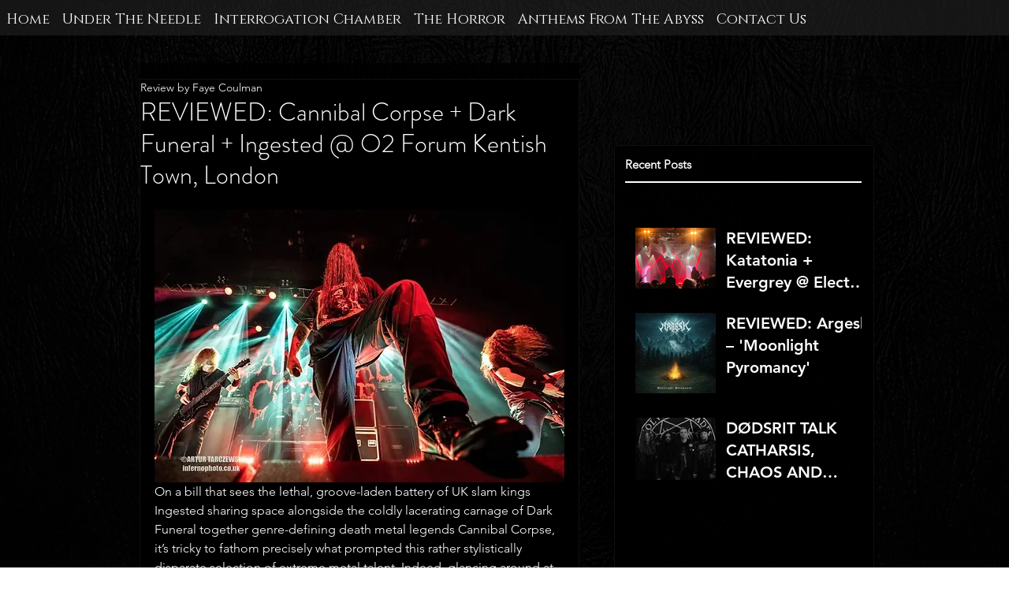

--- FILE ---
content_type: text/html; charset=utf-8
request_url: https://www.google.com/recaptcha/api2/aframe
body_size: 267
content:
<!DOCTYPE HTML><html><head><meta http-equiv="content-type" content="text/html; charset=UTF-8"></head><body><script nonce="iA3awyyr6JzEFB0D5gB43g">/** Anti-fraud and anti-abuse applications only. See google.com/recaptcha */ try{var clients={'sodar':'https://pagead2.googlesyndication.com/pagead/sodar?'};window.addEventListener("message",function(a){try{if(a.source===window.parent){var b=JSON.parse(a.data);var c=clients[b['id']];if(c){var d=document.createElement('img');d.src=c+b['params']+'&rc='+(localStorage.getItem("rc::a")?sessionStorage.getItem("rc::b"):"");window.document.body.appendChild(d);sessionStorage.setItem("rc::e",parseInt(sessionStorage.getItem("rc::e")||0)+1);localStorage.setItem("rc::h",'1769062502735');}}}catch(b){}});window.parent.postMessage("_grecaptcha_ready", "*");}catch(b){}</script></body></html>